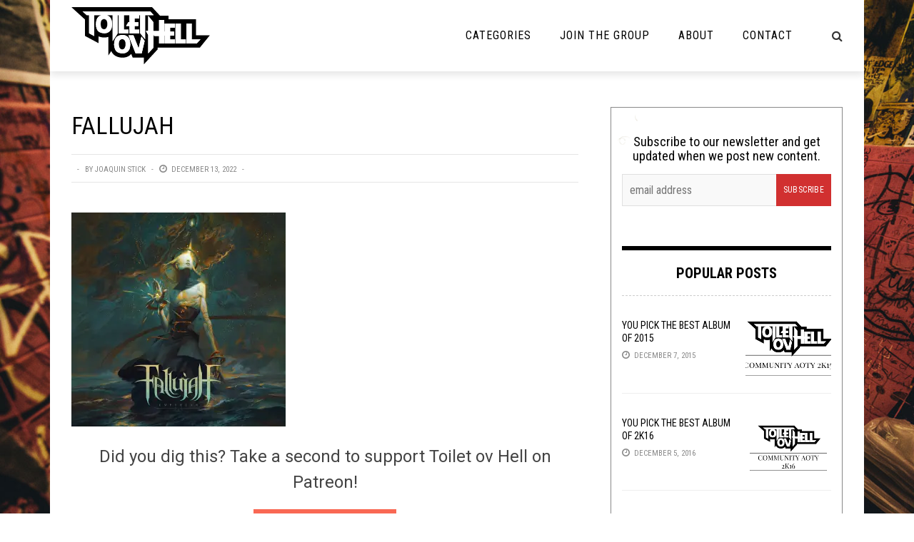

--- FILE ---
content_type: text/css; charset=utf-8
request_url: https://toiletovhell.com/wp-content/themes/toiletovhell/style.css
body_size: 1872
content:
/*
Theme Name:     Toilet ov Hell
Theme URI:      toiletovhell.com
Description:    A garbage theme for your blog, made with love by Erin Wilder.
Author:         Erin Wilder
Author URI:     https://erinwilder.me
Template:       the-rex
Version:        1.1
*/
@import url("../the-rex/style.css");

body {
	background:#fff url('/wp-content/uploads/2017/05/bathroom-emos.jpg') no-repeat;
	background-size: cover;
	background-repeat: no-repeat !important;
	background-position: center top !important;
}
.spacer50 {
	display: block;
	height:50px;
	width:100%;
}
.bk-page-header .bk-header-90.header-wrap .logo img {
    max-height: 80px;
    height: 80px;
}
.bk-page-header .bk-header-90.header-wrap .main-nav.fixed .logo img {
    max-height: 60px;
}
.bk-page-header .bk-header-90 .main-nav-wrap {
    display:block;
}
.bk-header-90.header-wrap .logo {
	display: block;
	float: left;
}
.bk-page-header .bk-header-90 #main-menu {
    display: block;
	float: right;
}
.bk-page-header .header .logo a {
    padding: 5px 0 10px;
}
.bk-page-header .header .main-nav.fixed .logo a {
    padding: 5px 0;
}
#page-wrap.boxed {
	margin-top: 0;
}
#page-wrap #page-content-wrap {
    margin-top: 0;
}
.bk-page-header .bk-header-90.header-wrap .main-nav {
    border-color:#000;
}
.bk-page-header .bk-header-90 #ajax-form-search i {
    padding: 5px 0 10px;
}
.bk-page-header .bk-header-90 .main-nav.fixed #ajax-form-search i {
    padding: 5px 0;
}
.bk-page-header .bk-header-90 .main-nav.fixed #ajax-form-search i,
.bk-page-header .bk-header-90 .main-nav.fixed .lwa i {
    line-height: 60px;
}
.bk-page-header .bk-header-90.header-wrap .main-nav.fixed #main-menu ul.menu {
    padding-bottom: 0;
}
.bk-page-header .bk-header-90 #main-menu > ul > li {
    font-size: 16px;
	height: 90px;
}
.bk-page-header .bk-header-90 #main-menu > ul > li > a {
	line-height: 90px;
}
.bk-page-header .bk-header-90 .main-nav.fixed #main-menu > ul > li {
    height: 70px;
}
.bk-page-header .bk-header-90 .main-nav.fixed #main-menu > ul > li > a {
    line-height: 70px;
}
.boxed .container {
    max-width: 1140px;
    width: 100%;
}
#page-wrap.wide nav.main-nav {
	position:absolute;
	left: 0;
	right: 0;
	top:0;
    border-top: 5px solid #fff;
    transition: all 0.3s ease-in-out;
    -webkit-transition: all 0.3s ease-in-out;
    background:rgba(255,255,255,0.85);
}
#page-wrap.boxed nav.main-nav {
	position:absolute;
	max-width:1140px;
    border-top: 5px solid #fff;
    transition: all 0.3s ease-in-out;
    -webkit-transition: all 0.3s ease-in-out;
    background:rgba(255,255,255,0.85);
}
#page-wrap.wide nav.main-nav.fixed,
#page-wrap.boxed nav.main-nav.fixed {
	position: fixed;
    border-top: 5px solid #D13030;
}
#page-wrap #page-content-wrap {
    margin-top: 100px;
}
.ajax-search-wrap.activated .ajax-form {
	padding: 0 !important;
}
.ajax-search-wrap.activated .ajax-form input {
    height: 90px;
    font-size: 30px !important;
    font-family: "Roboto Condensed",sans-serif;
}
.main-nav.fixed .main-nav-container .ajax-form input,
.main-nav.fixed .main-nav-container .ajax-search-wrap {
    height: 70px;
}
#page-inner-wrap .wp-page {
    margin-top: 150px;
}
.btn {
    display: inline-block;
    padding: 10px 25px;
    background-color: #fff;
    text-transform: uppercase;
    font-weight:500;
    border: 3px solid #000;
    font-size: 18px;
    cursor: pointer;
    color: #000;
    transition: all 0.3s linear;
}
.btn:hover {
	background-color: #D13030;
	border-color: #D13030;
	color: #FFF;
}
body .module-title .main-title,
body .page-title .main-title {
	background-image: none;
}
body .module-title .main-title:before,
body .page-title .main-title:before {
	content: '';
    display: block;
    height: 6px;
    background: #000;
    position: absolute;
    top: 50%;
    margin-top: -3px;
    left: 0;
    right: 0;
}
.single-page .bkwrapper.container {
	margin-top:100px;
}
.bk-share-box-bottom,
.bk-share-box {
	display: none !important;
}
body .sidebar .sidebar-wrap .sidebar-wrap-inner {
    border: 1px solid #888;
}
body .sidebar-wrap .widget-title {
    border-bottom: 1px dashed #ccc;
}
.bksection .s-tags a,
.bksection .s-tags span {
    margin: 2px;
    border: none; 
    display: inline-block;
    font-size: 11px;
}
.bksection .s-tags {
    margin-top:20px;
}
.shareIntro {
	margin-top: 30px;
    border-top: 1px dashed #ccc;
    padding-top: 30px;
}
.nc_wrapper .nc_socialPanel.nc_floater {
    background: #fff;
    margin: 0 !important;
    padding: 10px 0;
    height: 50px;
}
.nc_wrapper.floatBottom {
    background-color:transparent !important;
}
#mc_embed_signup form input.email {
    background: #f9f9f9;
    padding: 10px 40px 10px 10px;
    outline: 0;
    font-size: 16px;
    color: #000000;
    width: 100%;
    border: 1px solid rgba(0, 0, 0, 0.1);
    border-radius: 0;
    height: 45px;
    font-family: "Roboto Condensed";
    font-weight: 400;
    font-style: normal;
}
#mc_embed_signup form input.button {
    font-size: 12px;
    border: none;
    -webkit-border-radius: 0px;
    -moz-border-radius: 0px;
    border-radius: 0;
    letter-spacing: .03em;
    color: #fff;
    background-color: #d13030;
    height: 45px;
    line-height: 45px;
    position: absolute;
    top: 0;
    right: 0;
    padding:0 10px;
}
#mc_embed_signup form input.button:hover {
	background: #000;
}
#mc_embed_signup form #mc_embed_signup_scroll{
	position: relative;
}
.textwidget h5 {
    text-align: center;
    color: #000;
    font-size: 18px;
    line-height: 1.15;
    margin-top: 10px;
}
.social a {
	width:25%;
	text-align:center;
	display: inline-block;
    float: left;
}
.social i {
	font-size:26px;
}
.widget select {
    border-radius: 0;
    height: 45px;
    font-family: "Roboto Condensed";
    font-weight: 400;
    font-style: normal;
    -webkit-appearance:none;
    -moz-appearance:none;
    outline:none;
    border: 1px solid rgba(0, 0, 0, 0.1);
    background:#f9f9f9 url('/wp-content/themes/toiletovhell/img/icon-select-full.svg') no-repeat right center;
    background-size: 47px 47px;
    border-right:none;
    font-size: 16px;
}
.widget select:after {
	content: '';
	display: inline-block;
	background: #d13030;
	color:#fff;
}
.widget label[for="cat"] {
	display: none;
}
.textwidget li i {
	width:20px;
}
.pubes {
    max-width: 40px;
    position: absolute;
    top: -35px;
    left: -15px;
}
.pube {
    max-width:20px;
    position:absolute;
    opacity: 0.75;
    -webkit-transform: rotate(60deg);
      -ms-transform: rotate(60deg);
          transform: rotate(60deg);
}
#text-2 {
    position:relative;
}
@media (min-width:1139px) and (max-width:1200px) {
    body #page-wrap.boxed {
        width: 1140px;
    }
}
@media screen and (max-width:991px) {
    .single-page .bkwrapper.container {
        margin-top: 0;
    }
    #page-wrap #page-content-wrap {
        margin-top: 0;
    }
    body .bk-header-90 .mobile-nav-btn i,
    body .bk-header-90-sport .mobile-nav-btn i {
        font-size: 22px;
        color:#000;
    }
    body .bk-header-90 #ajax-form-search i {
        font-size: 20px;
        color:#000;
    }
    body .single-page .main .article-content {
        padding-top: 35px;
    }
}
@media screen and (max-width:480px) {
    .bk-page-header .bk-header-90.header-wrap .logo img {
        max-height: 60px;
        height: 60px;
    }
    body .bk-header-90 #ajax-form-search i {
        line-height: 65px;
    }
    .pube {
        max-width: 15px;
    }
}














--- FILE ---
content_type: image/svg+xml
request_url: https://toiletovhell.com/wp-content/uploads/2017/05/logo.svg
body_size: 3185
content:
<svg id="Layer_1" data-name="Layer 1" xmlns="http://www.w3.org/2000/svg" viewBox="0 0 4872.66 2007.89"><defs><style>.cls-1{fill:#fff;}</style></defs><title>logo</title><path class="cls-1" d="M4872.66,990.84l-1-2.35H4385.1V427H3416.26V302.8H3120.35L2839.48,0H0L475,432.71v579.41l478,254.66V1029c114.36,45.34,229.71,53,348.32,19v648.89l2.08.74,97.82-150.22c2.94,5.67,5.13,9.68,7.13,13.77,40.48,83,103.76,141.77,188.85,177,85.61,35.49,174.61,46.47,266.38,34.88,92.85-11.72,173-49,236.93-118.71,1.46-1.59,3.47-2.67,5.87-4.48l50.3,127.84H2553.2v229.76l1.95.36,480.37-520.79V1427H4518.9Z"/><path d="M4872.66,990.84,4518.9,1427H3035.51v60.09l-480.37,520.79-1.95-.36V1777.77H2156.67l-50.3-127.84c-2.4,1.8-4.41,2.89-5.87,4.48-63.89,69.71-144.09,107-236.93,118.71-91.77,11.58-180.77.61-266.38-34.88-85.09-35.28-148.37-94.06-188.85-177-2-4.1-4.18-8.1-7.13-13.77l-97.82,150.22-2.08-.74V1048c-118.62,34-234,26.35-348.32-19v237.78L475,1012.12V432.71L0,0H2839.48l280.86,302.8h295.91V427H4385.1V988.49h486.59ZM2774.86,149.55H391.6l149.85,134h82.08V922.33l179.88,95.78V283.79h251.33a45.88,45.88,0,0,1-11.26,4.78c-72.94,22.27-124,67.9-150.6,140.11C872.37,484.33,863,541.85,862.46,601c-.48,57.54,8.2,113.5,30.07,167,21.33,52.19,54.87,93.2,106.9,117.62,57.06,26.78,117.12,36.91,179.74,33.55,34.9-1.87,69.18-7.77,100.62-23.26,68.56-33.77,114.25-88.39,134.84-161.48,24.81-88.08,22.21-177.32,1-265.91S1341,319.23,1255.91,286.44a35.6,35.6,0,0,1-4.62-2.8h199.58v910.18c4.38-3.34,6.8-6.91,9.16-10.53q81.46-125.28,163-250.5a38.58,38.58,0,0,0,6.56-22.29q-.25-307-.13-614,0-6.31,0-12.6h37.93V921.86h340.52V790.76H1847.21v-507H2043V528.91h-40.39l-80.53,138.62h122v254.3h340.5V790.66h-160.7V667.27h132.54V528.85H2223.81V399.13h161.85V283.89h32.73V915.08l176.84,217.67,2.62-1.31V283.33l295-3.26.74-2.46Zm-73.21,1475.82,2.61,1,6-6.52c53.31-57.78,106.28-115.88,160.22-173.07,11.59-12.29,18.41-24.41,15.92-41.33-.67-4.53.37-9.3.4-14q.76-117,1.45-233.92.52-92,.9-183.95c0-7.07,0-14.14,0-21.21l2.39-.2,17.86,61.28h173.52v263.88h184.57V1005.92h14.41v271.4h364.34V1137.57H3474V1005h141.49V858.42H3473.89V719.78H3646V577H3281.34V858.13h-14.25v-405H3082.27V838h-196V824.59q0-142,.11-284a25.18,25.18,0,0,0-6-17.21Q2795.4,419.82,2710.8,315.94c-2.22-2.72-4.56-5.35-6.85-8l-2.16.72V837.12h-80c2.33,4.56,3.69,7.49,5.28,10.3,22.71,40,45.31,80,68.31,119.81a44.88,44.88,0,0,1,6.34,23.54q-.26,311-.13,621.93Q2701.65,1619,2701.65,1625.38Zm-629-313.32c-.71-45.44-4.46-90.48-15.71-134.65-12.24-48-32.56-91.92-69.66-125.84-70.78-64.72-154.08-87.26-247.81-68.48a503.7,503.7,0,0,0-82.15,24.36c-64.23,24.83-104,73.26-126.2,137.28-22.76,65.7-31,133.31-26.5,202.59,3,45.54,12.48,89.56,29.94,131.83,24.57,59.47,66.14,101.37,126.7,124.17,59.08,22.25,119.69,28.68,182.55,22.39,118.81-11.87,193-107.81,213.58-187.13C2068.22,1397,2071.9,1354.71,2072.67,1312.05Zm393.57-277.15-2.26.35-98.29,409.62-2.13-.11L2185.06,993.29h-176.2l249.2,634.88H2475L2578.3,1189.5ZM4045.57,576.85v700.81h364.37L4542.1,1140l-.75-2.28H4236V576.85ZM3661,1277.27h363.58V1137.52H3851.32V576.9H3661Z"/><path class="cls-1" d="M2774.86,149.55l118.73,128.07-.74,2.46-295,3.26v848.11l-2.62,1.31L2418.39,915.08V283.89h-32.73V399.13H2223.81V528.85h132.58V667.27H2223.84v123.4h160.7V921.83H2044V667.53h-122l80.53-138.62H2043V283.76H1847.21v507h160.71V921.86H1667.41V283.93h-37.93q0,6.28,0,12.6,0,307,.13,614a38.58,38.58,0,0,1-6.56,22.29q-81.71,125.12-163,250.5c-2.35,3.61-4.77,7.18-9.16,10.53V283.64H1251.29a35.6,35.6,0,0,0,4.62,2.8C1341,319.23,1394.48,380,1415.64,468.51s23.8,177.82-1,265.91c-20.59,73.09-66.28,127.71-134.84,161.48-31.44,15.49-65.72,21.38-100.62,23.26-62.62,3.36-122.69-6.77-179.74-33.55-52-24.42-85.57-65.43-106.9-117.62C870.65,714.45,862,658.5,862.46,601c.5-59.1,9.91-116.62,30.43-172.27,26.63-72.21,77.66-117.84,150.6-140.11a45.88,45.88,0,0,0,11.26-4.78H803.42v734.31L623.54,922.33V283.6H541.45l-149.85-134ZM1031.32,593.15c.78,37,3.37,73.39,15.68,108.49,13.45,38.36,37.9,64.1,79.16,72.34,41.07,8.2,74.62-3.3,99.57-36.87a185.37,185.37,0,0,0,20.92-37.31c13.19-30.69,18.1-63.29,18.8-96.5.84-40-4.39-79-20.27-116.22-12.74-29.83-33.91-50.69-64.36-61.8-17.43-6.36-35.82-10.7-53.86-5.15-43.89,13.5-73,42.42-85.76,87.13C1033.16,535.44,1032.41,564.4,1031.32,593.15Z"/><path class="cls-1" d="M2701.65,1625.38q0-6.34,0-12.68,0-311,.13-621.93a44.88,44.88,0,0,0-6.34-23.54c-23-39.8-45.6-79.84-68.31-119.81-1.59-2.8-3-5.74-5.28-10.3h80V308.65l2.16-.72c2.28,2.67,4.62,5.3,6.85,8q84.73,103.77,169.54,207.47a25.18,25.18,0,0,1,6,17.21q-.24,142-.11,284V838h196V453.1h184.82v405h14.25V577H3646V719.78H3473.89V858.42h141.59V1005H3474v132.58h172.25v139.75H3281.9v-271.4h-14.41v271.45H3082.92V1013.48H2909.39l-17.86-61.28-2.39.2c0,7.07,0,14.14,0,21.21q-.44,92-.9,183.95-.66,117-1.45,233.92c0,4.66-1.07,9.42-.4,14,2.49,16.93-4.33,29-15.92,41.33-53.94,57.19-106.9,115.29-160.22,173.07l-6,6.52Z"/><path class="cls-1" d="M2072.67,1312.05c-.77,42.65-4.45,85-15.26,126.53-20.62,79.32-94.77,175.26-213.58,187.13-62.85,6.28-123.46-.15-182.55-22.39-60.56-22.8-102.13-64.69-126.7-124.17-17.46-42.27-27-86.29-29.94-131.83-4.53-69.29,3.74-136.9,26.5-202.59,22.18-64,62-112.45,126.2-137.28a503.7,503.7,0,0,1,82.15-24.36c93.73-18.78,177,3.76,247.81,68.48,37.1,33.92,57.42,77.81,69.66,125.84C2068.21,1221.57,2072,1266.61,2072.67,1312.05Zm-399.52-10.64c0,8.66-.42,17.35.07,26,2,34.09,6.63,67.66,21.62,98.9a104.27,104.27,0,0,0,116.5,56.62c32.53-7.2,53.21-28.9,68.24-57,19.14-35.79,26.08-74.69,27-114.68,1-42.39-5-83.69-23.61-122.48-13.61-28.42-35.92-46.7-65.44-56.43-16-5.26-32.73-8.87-49.1-3.85-45.56,14-75,44.19-87.13,90.67C1674.24,1246.14,1672.77,1273.7,1673.16,1301.41Z"/><path class="cls-1" d="M2466.25,1034.9l112,154.59L2475,1628.17H2258.06l-249.2-634.88h176.2l178.51,451.47,2.13.11L2464,1035.25Z"/><path class="cls-1" d="M4045.57,576.85H4236v560.83h305.33l.75,2.28-132.16,137.7H4045.57Z"/><path class="cls-1" d="M3661,1277.27V576.9h190.34v560.62h173.25v139.75Z"/><path d="M1031.32,593.15c1.09-28.75,1.84-57.7,9.88-85.89,12.75-44.71,41.87-73.62,85.76-87.13,18-5.55,36.42-1.21,53.86,5.15,30.45,11.1,51.63,32,64.36,61.8,15.88,37.2,21.11,76.19,20.27,116.22-.7,33.22-5.61,65.82-18.8,96.5a185.37,185.37,0,0,1-20.92,37.31c-25,33.57-58.5,45.07-99.57,36.87-41.26-8.24-65.7-34-79.16-72.34C1034.69,666.54,1032.1,630.11,1031.32,593.15Z"/><path d="M1673.16,1301.41c-.39-27.72,1.08-55.27,8.13-82.26,12.14-46.48,41.58-76.67,87.13-90.67,16.36-5,33.13-1.41,49.1,3.85,29.52,9.73,51.83,28,65.44,56.43,18.58,38.79,24.56,80.08,23.61,122.48-.9,40-7.83,78.89-27,114.68-15,28.1-35.7,49.81-68.24,57a104.27,104.27,0,0,1-116.5-56.62c-15-31.24-19.67-64.81-21.62-98.9C1672.74,1318.77,1673.16,1310.08,1673.16,1301.41Z"/></svg>